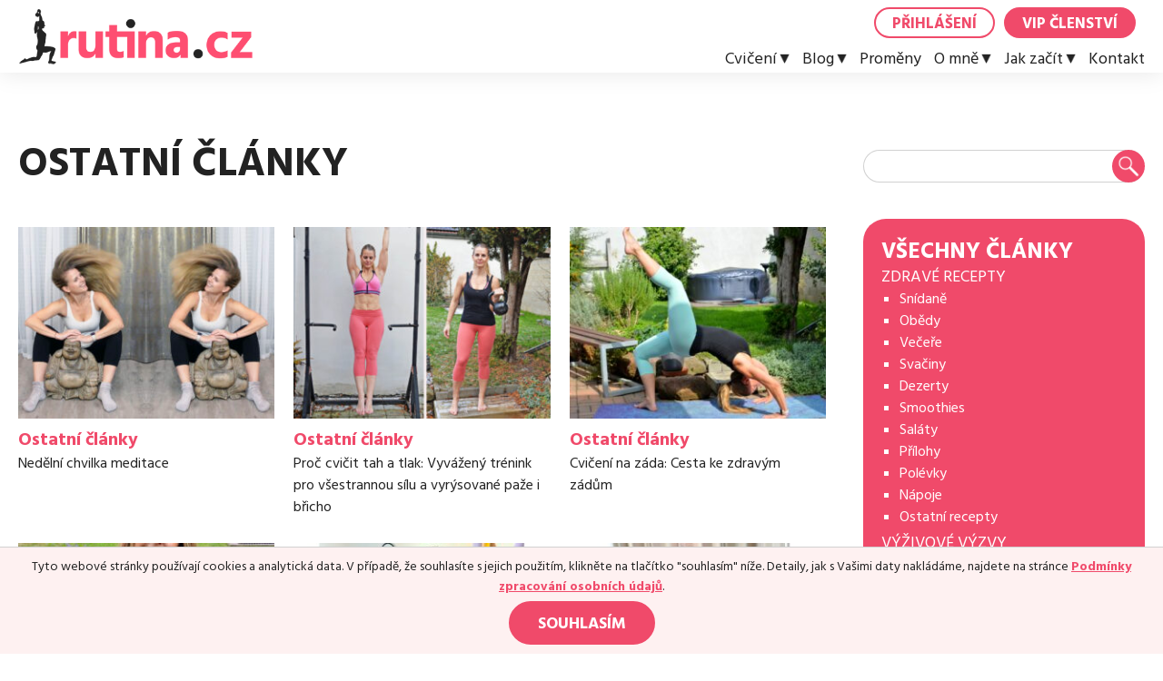

--- FILE ---
content_type: text/html; charset=UTF-8
request_url: https://www.rutina.cz/online-cviceni-zdrava-vyziva/blog/?filter=emptyFilter
body_size: 9995
content:
<!DOCTYPE html>
<html lang="cs">
<head>
<meta charset="UTF-8">
<meta name="viewport" content="width=device-width, initial-scale=1.0">
<title>Ostatní články - Rutina.cz</title>
<link rel="stylesheet" href="/wp-content/themes/itvkostce/style.css?v=2.52">
<script src="https://ajax.googleapis.com/ajax/libs/jquery/1.11.0/jquery.min.js"></script>
<!--<script src="https://ajax.googleapis.com/ajax/libs/jquery/3.5.1/jquery.min.js"></script>-->
<meta name='robots' content='index, follow, max-image-preview:large, max-snippet:-1, max-video-preview:-1' />

	<!-- This site is optimized with the Yoast SEO plugin v23.6 - https://yoast.com/wordpress/plugins/seo/ -->
	<link rel="canonical" href="https://www.rutina.cz/online-cviceni-zdrava-vyziva/blog/" />
	<link rel="next" href="https://www.rutina.cz/online-cviceni-zdrava-vyziva/blog/page/2/" />
	<meta property="og:locale" content="cs_CZ" />
	<meta property="og:type" content="article" />
	<meta property="og:title" content="Ostatní články - Rutina.cz" />
	<meta property="og:url" content="https://www.rutina.cz/online-cviceni-zdrava-vyziva/blog/" />
	<meta property="og:site_name" content="Rutina.cz" />
	<meta property="og:image" content="https://www.rutina.cz/wp-content/uploads/2021/03/rutina-vip-blank.jpg" />
	<meta property="og:image:width" content="600" />
	<meta property="og:image:height" content="449" />
	<meta property="og:image:type" content="image/jpeg" />
	<meta name="twitter:card" content="summary_large_image" />
	<script type="application/ld+json" class="yoast-schema-graph">{"@context":"https://schema.org","@graph":[{"@type":"CollectionPage","@id":"https://www.rutina.cz/online-cviceni-zdrava-vyziva/blog/","url":"https://www.rutina.cz/online-cviceni-zdrava-vyziva/blog/","name":"Ostatní články - Rutina.cz","isPartOf":{"@id":"https://www.rutina.cz/#website"},"primaryImageOfPage":{"@id":"https://www.rutina.cz/online-cviceni-zdrava-vyziva/blog/#primaryimage"},"image":{"@id":"https://www.rutina.cz/online-cviceni-zdrava-vyziva/blog/#primaryimage"},"thumbnailUrl":"https://www.rutina.cz/wp-content/uploads/2025/10/Meditace-1-na-web-kopie-2.jpg","breadcrumb":{"@id":"https://www.rutina.cz/online-cviceni-zdrava-vyziva/blog/#breadcrumb"},"inLanguage":"cs"},{"@type":"ImageObject","inLanguage":"cs","@id":"https://www.rutina.cz/online-cviceni-zdrava-vyziva/blog/#primaryimage","url":"https://www.rutina.cz/wp-content/uploads/2025/10/Meditace-1-na-web-kopie-2.jpg","contentUrl":"https://www.rutina.cz/wp-content/uploads/2025/10/Meditace-1-na-web-kopie-2.jpg","width":1733,"height":1149,"caption":"Screenshot"},{"@type":"BreadcrumbList","@id":"https://www.rutina.cz/online-cviceni-zdrava-vyziva/blog/#breadcrumb","itemListElement":[{"@type":"ListItem","position":1,"name":"Domů","item":"https://www.rutina.cz/"},{"@type":"ListItem","position":2,"name":"Ostatní články"}]},{"@type":"WebSite","@id":"https://www.rutina.cz/#website","url":"https://www.rutina.cz/","name":"Rutina.cz","description":"Online cvičení na doma a zdravé stravování","publisher":{"@id":"https://www.rutina.cz/#organization"},"potentialAction":[{"@type":"SearchAction","target":{"@type":"EntryPoint","urlTemplate":"https://www.rutina.cz/?s={search_term_string}"},"query-input":{"@type":"PropertyValueSpecification","valueRequired":true,"valueName":"search_term_string"}}],"inLanguage":"cs"},{"@type":"Organization","@id":"https://www.rutina.cz/#organization","name":"Rutina.cz s.r.o.","url":"https://www.rutina.cz/","logo":{"@type":"ImageObject","inLanguage":"cs","@id":"https://www.rutina.cz/#/schema/logo/image/","url":"https://www.rutina.cz/wp-content/uploads/2021/04/cviceni-rutina-logo.png","contentUrl":"https://www.rutina.cz/wp-content/uploads/2021/04/cviceni-rutina-logo.png","width":400,"height":99,"caption":"Rutina.cz s.r.o."},"image":{"@id":"https://www.rutina.cz/#/schema/logo/image/"}}]}</script>
	<!-- / Yoast SEO plugin. -->


<link rel="alternate" type="application/rss+xml" title="Rutina.cz &raquo; RSS pro rubriku Ostatní články" href="https://www.rutina.cz/online-cviceni-zdrava-vyziva/blog/feed/" />
<script type="text/javascript">
/* <![CDATA[ */
window._wpemojiSettings = {"baseUrl":"https:\/\/s.w.org\/images\/core\/emoji\/15.0.3\/72x72\/","ext":".png","svgUrl":"https:\/\/s.w.org\/images\/core\/emoji\/15.0.3\/svg\/","svgExt":".svg","source":{"concatemoji":"https:\/\/www.rutina.cz\/wp-includes\/js\/wp-emoji-release.min.js?ver=6.6.2"}};
/*! This file is auto-generated */
!function(i,n){var o,s,e;function c(e){try{var t={supportTests:e,timestamp:(new Date).valueOf()};sessionStorage.setItem(o,JSON.stringify(t))}catch(e){}}function p(e,t,n){e.clearRect(0,0,e.canvas.width,e.canvas.height),e.fillText(t,0,0);var t=new Uint32Array(e.getImageData(0,0,e.canvas.width,e.canvas.height).data),r=(e.clearRect(0,0,e.canvas.width,e.canvas.height),e.fillText(n,0,0),new Uint32Array(e.getImageData(0,0,e.canvas.width,e.canvas.height).data));return t.every(function(e,t){return e===r[t]})}function u(e,t,n){switch(t){case"flag":return n(e,"\ud83c\udff3\ufe0f\u200d\u26a7\ufe0f","\ud83c\udff3\ufe0f\u200b\u26a7\ufe0f")?!1:!n(e,"\ud83c\uddfa\ud83c\uddf3","\ud83c\uddfa\u200b\ud83c\uddf3")&&!n(e,"\ud83c\udff4\udb40\udc67\udb40\udc62\udb40\udc65\udb40\udc6e\udb40\udc67\udb40\udc7f","\ud83c\udff4\u200b\udb40\udc67\u200b\udb40\udc62\u200b\udb40\udc65\u200b\udb40\udc6e\u200b\udb40\udc67\u200b\udb40\udc7f");case"emoji":return!n(e,"\ud83d\udc26\u200d\u2b1b","\ud83d\udc26\u200b\u2b1b")}return!1}function f(e,t,n){var r="undefined"!=typeof WorkerGlobalScope&&self instanceof WorkerGlobalScope?new OffscreenCanvas(300,150):i.createElement("canvas"),a=r.getContext("2d",{willReadFrequently:!0}),o=(a.textBaseline="top",a.font="600 32px Arial",{});return e.forEach(function(e){o[e]=t(a,e,n)}),o}function t(e){var t=i.createElement("script");t.src=e,t.defer=!0,i.head.appendChild(t)}"undefined"!=typeof Promise&&(o="wpEmojiSettingsSupports",s=["flag","emoji"],n.supports={everything:!0,everythingExceptFlag:!0},e=new Promise(function(e){i.addEventListener("DOMContentLoaded",e,{once:!0})}),new Promise(function(t){var n=function(){try{var e=JSON.parse(sessionStorage.getItem(o));if("object"==typeof e&&"number"==typeof e.timestamp&&(new Date).valueOf()<e.timestamp+604800&&"object"==typeof e.supportTests)return e.supportTests}catch(e){}return null}();if(!n){if("undefined"!=typeof Worker&&"undefined"!=typeof OffscreenCanvas&&"undefined"!=typeof URL&&URL.createObjectURL&&"undefined"!=typeof Blob)try{var e="postMessage("+f.toString()+"("+[JSON.stringify(s),u.toString(),p.toString()].join(",")+"));",r=new Blob([e],{type:"text/javascript"}),a=new Worker(URL.createObjectURL(r),{name:"wpTestEmojiSupports"});return void(a.onmessage=function(e){c(n=e.data),a.terminate(),t(n)})}catch(e){}c(n=f(s,u,p))}t(n)}).then(function(e){for(var t in e)n.supports[t]=e[t],n.supports.everything=n.supports.everything&&n.supports[t],"flag"!==t&&(n.supports.everythingExceptFlag=n.supports.everythingExceptFlag&&n.supports[t]);n.supports.everythingExceptFlag=n.supports.everythingExceptFlag&&!n.supports.flag,n.DOMReady=!1,n.readyCallback=function(){n.DOMReady=!0}}).then(function(){return e}).then(function(){var e;n.supports.everything||(n.readyCallback(),(e=n.source||{}).concatemoji?t(e.concatemoji):e.wpemoji&&e.twemoji&&(t(e.twemoji),t(e.wpemoji)))}))}((window,document),window._wpemojiSettings);
/* ]]> */
</script>
<link rel='stylesheet' id='sbi_styles-css' href='https://www.rutina.cz/wp-content/plugins/instagram-feed/css/sbi-styles.min.css?ver=6.5.1' type='text/css' media='all' />
<style id='wp-emoji-styles-inline-css' type='text/css'>

	img.wp-smiley, img.emoji {
		display: inline !important;
		border: none !important;
		box-shadow: none !important;
		height: 1em !important;
		width: 1em !important;
		margin: 0 0.07em !important;
		vertical-align: -0.1em !important;
		background: none !important;
		padding: 0 !important;
	}
</style>
<link rel='stylesheet' id='wp-block-library-css' href='https://www.rutina.cz/wp-includes/css/dist/block-library/style.min.css?ver=6.6.2' type='text/css' media='all' />
<style id='classic-theme-styles-inline-css' type='text/css'>
/*! This file is auto-generated */
.wp-block-button__link{color:#fff;background-color:#32373c;border-radius:9999px;box-shadow:none;text-decoration:none;padding:calc(.667em + 2px) calc(1.333em + 2px);font-size:1.125em}.wp-block-file__button{background:#32373c;color:#fff;text-decoration:none}
</style>
<style id='global-styles-inline-css' type='text/css'>
:root{--wp--preset--aspect-ratio--square: 1;--wp--preset--aspect-ratio--4-3: 4/3;--wp--preset--aspect-ratio--3-4: 3/4;--wp--preset--aspect-ratio--3-2: 3/2;--wp--preset--aspect-ratio--2-3: 2/3;--wp--preset--aspect-ratio--16-9: 16/9;--wp--preset--aspect-ratio--9-16: 9/16;--wp--preset--color--black: #222222;--wp--preset--color--cyan-bluish-gray: #abb8c3;--wp--preset--color--white: #ffffff;--wp--preset--color--pale-pink: #f78da7;--wp--preset--color--vivid-red: #cf2e2e;--wp--preset--color--luminous-vivid-orange: #ff6900;--wp--preset--color--luminous-vivid-amber: #fcb900;--wp--preset--color--light-green-cyan: #7bdcb5;--wp--preset--color--vivid-green-cyan: #00d084;--wp--preset--color--pale-cyan-blue: #8ed1fc;--wp--preset--color--vivid-cyan-blue: #0693e3;--wp--preset--color--vivid-purple: #9b51e0;--wp--preset--color--pink: #fb9fb1;--wp--preset--color--blue: #c62003;--wp--preset--color--red: #f04a6a;--wp--preset--gradient--vivid-cyan-blue-to-vivid-purple: linear-gradient(135deg,rgba(6,147,227,1) 0%,rgb(155,81,224) 100%);--wp--preset--gradient--light-green-cyan-to-vivid-green-cyan: linear-gradient(135deg,rgb(122,220,180) 0%,rgb(0,208,130) 100%);--wp--preset--gradient--luminous-vivid-amber-to-luminous-vivid-orange: linear-gradient(135deg,rgba(252,185,0,1) 0%,rgba(255,105,0,1) 100%);--wp--preset--gradient--luminous-vivid-orange-to-vivid-red: linear-gradient(135deg,rgba(255,105,0,1) 0%,rgb(207,46,46) 100%);--wp--preset--gradient--very-light-gray-to-cyan-bluish-gray: linear-gradient(135deg,rgb(238,238,238) 0%,rgb(169,184,195) 100%);--wp--preset--gradient--cool-to-warm-spectrum: linear-gradient(135deg,rgb(74,234,220) 0%,rgb(151,120,209) 20%,rgb(207,42,186) 40%,rgb(238,44,130) 60%,rgb(251,105,98) 80%,rgb(254,248,76) 100%);--wp--preset--gradient--blush-light-purple: linear-gradient(135deg,rgb(255,206,236) 0%,rgb(152,150,240) 100%);--wp--preset--gradient--blush-bordeaux: linear-gradient(135deg,rgb(254,205,165) 0%,rgb(254,45,45) 50%,rgb(107,0,62) 100%);--wp--preset--gradient--luminous-dusk: linear-gradient(135deg,rgb(255,203,112) 0%,rgb(199,81,192) 50%,rgb(65,88,208) 100%);--wp--preset--gradient--pale-ocean: linear-gradient(135deg,rgb(255,245,203) 0%,rgb(182,227,212) 50%,rgb(51,167,181) 100%);--wp--preset--gradient--electric-grass: linear-gradient(135deg,rgb(202,248,128) 0%,rgb(113,206,126) 100%);--wp--preset--gradient--midnight: linear-gradient(135deg,rgb(2,3,129) 0%,rgb(40,116,252) 100%);--wp--preset--font-size--small: 13px;--wp--preset--font-size--medium: 20px;--wp--preset--font-size--large: 36px;--wp--preset--font-size--x-large: 42px;--wp--preset--font-size--normal: 16px;--wp--preset--spacing--20: 0.44rem;--wp--preset--spacing--30: 0.67rem;--wp--preset--spacing--40: 1rem;--wp--preset--spacing--50: 1.5rem;--wp--preset--spacing--60: 2.25rem;--wp--preset--spacing--70: 3.38rem;--wp--preset--spacing--80: 5.06rem;--wp--preset--shadow--natural: 6px 6px 9px rgba(0, 0, 0, 0.2);--wp--preset--shadow--deep: 12px 12px 50px rgba(0, 0, 0, 0.4);--wp--preset--shadow--sharp: 6px 6px 0px rgba(0, 0, 0, 0.2);--wp--preset--shadow--outlined: 6px 6px 0px -3px rgba(255, 255, 255, 1), 6px 6px rgba(0, 0, 0, 1);--wp--preset--shadow--crisp: 6px 6px 0px rgba(0, 0, 0, 1);}:where(.is-layout-flex){gap: 0.5em;}:where(.is-layout-grid){gap: 0.5em;}body .is-layout-flex{display: flex;}.is-layout-flex{flex-wrap: wrap;align-items: center;}.is-layout-flex > :is(*, div){margin: 0;}body .is-layout-grid{display: grid;}.is-layout-grid > :is(*, div){margin: 0;}:where(.wp-block-columns.is-layout-flex){gap: 2em;}:where(.wp-block-columns.is-layout-grid){gap: 2em;}:where(.wp-block-post-template.is-layout-flex){gap: 1.25em;}:where(.wp-block-post-template.is-layout-grid){gap: 1.25em;}.has-black-color{color: var(--wp--preset--color--black) !important;}.has-cyan-bluish-gray-color{color: var(--wp--preset--color--cyan-bluish-gray) !important;}.has-white-color{color: var(--wp--preset--color--white) !important;}.has-pale-pink-color{color: var(--wp--preset--color--pale-pink) !important;}.has-vivid-red-color{color: var(--wp--preset--color--vivid-red) !important;}.has-luminous-vivid-orange-color{color: var(--wp--preset--color--luminous-vivid-orange) !important;}.has-luminous-vivid-amber-color{color: var(--wp--preset--color--luminous-vivid-amber) !important;}.has-light-green-cyan-color{color: var(--wp--preset--color--light-green-cyan) !important;}.has-vivid-green-cyan-color{color: var(--wp--preset--color--vivid-green-cyan) !important;}.has-pale-cyan-blue-color{color: var(--wp--preset--color--pale-cyan-blue) !important;}.has-vivid-cyan-blue-color{color: var(--wp--preset--color--vivid-cyan-blue) !important;}.has-vivid-purple-color{color: var(--wp--preset--color--vivid-purple) !important;}.has-black-background-color{background-color: var(--wp--preset--color--black) !important;}.has-cyan-bluish-gray-background-color{background-color: var(--wp--preset--color--cyan-bluish-gray) !important;}.has-white-background-color{background-color: var(--wp--preset--color--white) !important;}.has-pale-pink-background-color{background-color: var(--wp--preset--color--pale-pink) !important;}.has-vivid-red-background-color{background-color: var(--wp--preset--color--vivid-red) !important;}.has-luminous-vivid-orange-background-color{background-color: var(--wp--preset--color--luminous-vivid-orange) !important;}.has-luminous-vivid-amber-background-color{background-color: var(--wp--preset--color--luminous-vivid-amber) !important;}.has-light-green-cyan-background-color{background-color: var(--wp--preset--color--light-green-cyan) !important;}.has-vivid-green-cyan-background-color{background-color: var(--wp--preset--color--vivid-green-cyan) !important;}.has-pale-cyan-blue-background-color{background-color: var(--wp--preset--color--pale-cyan-blue) !important;}.has-vivid-cyan-blue-background-color{background-color: var(--wp--preset--color--vivid-cyan-blue) !important;}.has-vivid-purple-background-color{background-color: var(--wp--preset--color--vivid-purple) !important;}.has-black-border-color{border-color: var(--wp--preset--color--black) !important;}.has-cyan-bluish-gray-border-color{border-color: var(--wp--preset--color--cyan-bluish-gray) !important;}.has-white-border-color{border-color: var(--wp--preset--color--white) !important;}.has-pale-pink-border-color{border-color: var(--wp--preset--color--pale-pink) !important;}.has-vivid-red-border-color{border-color: var(--wp--preset--color--vivid-red) !important;}.has-luminous-vivid-orange-border-color{border-color: var(--wp--preset--color--luminous-vivid-orange) !important;}.has-luminous-vivid-amber-border-color{border-color: var(--wp--preset--color--luminous-vivid-amber) !important;}.has-light-green-cyan-border-color{border-color: var(--wp--preset--color--light-green-cyan) !important;}.has-vivid-green-cyan-border-color{border-color: var(--wp--preset--color--vivid-green-cyan) !important;}.has-pale-cyan-blue-border-color{border-color: var(--wp--preset--color--pale-cyan-blue) !important;}.has-vivid-cyan-blue-border-color{border-color: var(--wp--preset--color--vivid-cyan-blue) !important;}.has-vivid-purple-border-color{border-color: var(--wp--preset--color--vivid-purple) !important;}.has-vivid-cyan-blue-to-vivid-purple-gradient-background{background: var(--wp--preset--gradient--vivid-cyan-blue-to-vivid-purple) !important;}.has-light-green-cyan-to-vivid-green-cyan-gradient-background{background: var(--wp--preset--gradient--light-green-cyan-to-vivid-green-cyan) !important;}.has-luminous-vivid-amber-to-luminous-vivid-orange-gradient-background{background: var(--wp--preset--gradient--luminous-vivid-amber-to-luminous-vivid-orange) !important;}.has-luminous-vivid-orange-to-vivid-red-gradient-background{background: var(--wp--preset--gradient--luminous-vivid-orange-to-vivid-red) !important;}.has-very-light-gray-to-cyan-bluish-gray-gradient-background{background: var(--wp--preset--gradient--very-light-gray-to-cyan-bluish-gray) !important;}.has-cool-to-warm-spectrum-gradient-background{background: var(--wp--preset--gradient--cool-to-warm-spectrum) !important;}.has-blush-light-purple-gradient-background{background: var(--wp--preset--gradient--blush-light-purple) !important;}.has-blush-bordeaux-gradient-background{background: var(--wp--preset--gradient--blush-bordeaux) !important;}.has-luminous-dusk-gradient-background{background: var(--wp--preset--gradient--luminous-dusk) !important;}.has-pale-ocean-gradient-background{background: var(--wp--preset--gradient--pale-ocean) !important;}.has-electric-grass-gradient-background{background: var(--wp--preset--gradient--electric-grass) !important;}.has-midnight-gradient-background{background: var(--wp--preset--gradient--midnight) !important;}.has-small-font-size{font-size: var(--wp--preset--font-size--small) !important;}.has-medium-font-size{font-size: var(--wp--preset--font-size--medium) !important;}.has-large-font-size{font-size: var(--wp--preset--font-size--large) !important;}.has-x-large-font-size{font-size: var(--wp--preset--font-size--x-large) !important;}
:where(.wp-block-post-template.is-layout-flex){gap: 1.25em;}:where(.wp-block-post-template.is-layout-grid){gap: 1.25em;}
:where(.wp-block-columns.is-layout-flex){gap: 2em;}:where(.wp-block-columns.is-layout-grid){gap: 2em;}
:root :where(.wp-block-pullquote){font-size: 1.5em;line-height: 1.6;}
</style>
<link rel='stylesheet' id='css-bxmJs0y-0EG9bCOr-1-1-css' href='https://www.rutina.cz/wp-content/plugins/mmsc-rutina-eshop/css/rutina.css?ver=6.6.2' type='text/css' media='all' />
<script type="text/javascript" src="https://www.rutina.cz/wp-includes/js/jquery/jquery.min.js?ver=3.7.1" id="jquery-core-js"></script>
<script type="text/javascript" src="https://www.rutina.cz/wp-includes/js/jquery/jquery-migrate.min.js?ver=3.4.1" id="jquery-migrate-js"></script>
<script type="text/javascript" src="https://www.rutina.cz/wp-content/plugins/mmsc-rutina-eshop/js/jquery.cookie.min.js?ver=6.6.2" id="jquery-cookie-js"></script>
<script type="text/javascript" src="https://www.rutina.cz/wp-content/plugins/mmsc-rutina-eshop/js/orig/jquery.alerts.js?ver=6.6.2" id="jquery-alerts-js"></script>
<script type="text/javascript" src="https://www.rutina.cz/wp-content/plugins/mmsc-rutina-eshop/js/jquery.html5cvm.min.js?ver=6.6.2" id="jquery-html5cvm-js"></script>
<script type="text/javascript" id="mmsc-rutina-eshop-js-extra">
/* <![CDATA[ */
var rutina_data = {"lang":"cs"};
/* ]]> */
</script>
<script type="text/javascript" src="https://www.rutina.cz/wp-content/plugins/mmsc-rutina-eshop/js/rutina.js?ver=6.6.2" id="mmsc-rutina-eshop-js"></script>
<link rel="https://api.w.org/" href="https://www.rutina.cz/wp-json/" /><link rel="alternate" title="JSON" type="application/json" href="https://www.rutina.cz/wp-json/wp/v2/categories/5" /><link rel="EditURI" type="application/rsd+xml" title="RSD" href="https://www.rutina.cz/xmlrpc.php?rsd" />
<meta name="generator" content="WordPress 6.6.2" />
<script type="text/javascript"><!--
var ajaxurl = "https://www.rutina.cz/wp-admin/admin-ajax.php";
// --></script><link rel="apple-touch-icon" sizes="57x57" href="/wp-content/themes/itvkostce/images/favicon/apple-icon-57x57.png">
<link rel="apple-touch-icon" sizes="60x60" href="/wp-content/themes/itvkostce/images/favicon/apple-icon-60x60.png">
<link rel="apple-touch-icon" sizes="72x72" href="/wp-content/themes/itvkostce/images/favicon/apple-icon-72x72.png">
<link rel="apple-touch-icon" sizes="76x76" href="/wp-content/themes/itvkostce/images/favicon/apple-icon-76x76.png">
<link rel="apple-touch-icon" sizes="114x114" href="/wp-content/themes/itvkostce/images/favicon/apple-icon-114x114.png">
<link rel="apple-touch-icon" sizes="120x120" href="/wp-content/themes/itvkostce/images/favicon/apple-icon-120x120.png">
<link rel="apple-touch-icon" sizes="144x144" href="/wp-content/themes/itvkostce/images/favicon/apple-icon-144x144.png">
<link rel="apple-touch-icon" sizes="152x152" href="/wp-content/themes/itvkostce/images/favicon/apple-icon-152x152.png">
<link rel="apple-touch-icon" sizes="180x180" href="/wp-content/themes/itvkostce/images/favicon/apple-icon-180x180.png">
<link rel="icon" type="image/png" sizes="192x192"  href="/wp-content/themes/itvkostce/images/favicon/android-icon-192x192.png">
<link rel="icon" type="image/png" sizes="32x32" href="/wp-content/themes/itvkostce/images/favicon/favicon-32x32.png">
<link rel="icon" type="image/png" sizes="96x96" href="/wp-content/themes/itvkostce/images/favicon/favicon-96x96.png">
<link rel="icon" type="image/png" sizes="16x16" href="/wp-content/themes/itvkostce/images/favicon/favicon-16x16.png">
<link rel="manifest" href="/wp-content/themes/itvkostce/images/favicon/manifest.json">
<meta name="msapplication-TileColor" content="#ffffff">
<meta name="msapplication-TileImage" content="/wp-content/themes/itvkostce/images/favicon/ms-icon-144x144.png">
<meta name="theme-color" content="#ffffff">
<!-- Global site tag (gtag.js) - Google Analytics -->
<script async src="https://www.googletagmanager.com/gtag/js?id=UA-31222788-1"></script>
<script>
  window.dataLayer = window.dataLayer || [];
  function gtag(){dataLayer.push(arguments);}
  gtag('js', new Date());
  gtag('config', 'UA-31222788-1');
  gtag('config', 'AW-997551348');
</script>
</head>
<body oncontextmenu="return false" class=" locked">

<div class="header wrapper">
		<div class="wrap float-in big">
		<a href="/" title="Online cvičení na doma a zdravé stravování"><img class="logo" src="/wp-content/themes/itvkostce/images/cviceni-rutina-logo.png" alt="Online cvičení na doma a zdravé stravování" /></a>
		<div class="button-area">
			<a href="/prihlaseni" class="button button-small button-secondary">Přihlášení</a><a href="/e-shop" class="button button-small">VIP členství</a>		</div>
		<div class="hamburger"><div class="line-1"></div><div class="line-2"></div><div class="line-3"></div></div>
		<div class="navmenu float-in"><div class="menu-horni-menu-container"><ul id="menu-horni-menu" class="menu"><li id="menu-item-90" class="no-link menu-item menu-item-type-custom menu-item-object-custom menu-item-has-children menu-item-90"><a href="#">Cvičení</a>
<ul class="sub-menu">
	<li id="menu-item-36466" class="menu-item menu-item-type-custom menu-item-object-custom menu-item-has-children menu-item-36466"><a href="#">Domácí cvičení</a>
	<ul class="sub-menu">
		<li id="menu-item-91" class="menu-item menu-item-type-post_type menu-item-object-page menu-item-91"><a href="https://www.rutina.cz/online-cviceni/">Všechna cvičení</a></li>
		<li id="menu-item-58" class="menu-item menu-item-type-taxonomy menu-item-object-category menu-item-58"><a href="https://www.rutina.cz/online-cviceni-zdrava-vyziva/domaci-cviceni/strategicke-kardio/">Strategické kardio</a></li>
		<li id="menu-item-53" class="menu-item menu-item-type-taxonomy menu-item-object-category menu-item-53"><a href="https://www.rutina.cz/online-cviceni-zdrava-vyziva/domaci-cviceni/kardio/">Kardio</a></li>
		<li id="menu-item-51" class="menu-item menu-item-type-taxonomy menu-item-object-category menu-item-51"><a href="https://www.rutina.cz/online-cviceni-zdrava-vyziva/domaci-cviceni/hiit/">HIIT</a></li>
		<li id="menu-item-54" class="menu-item menu-item-type-taxonomy menu-item-object-category menu-item-54"><a href="https://www.rutina.cz/online-cviceni-zdrava-vyziva/domaci-cviceni/posilovani/">Posilování</a></li>
		<li id="menu-item-49309" class="menu-item menu-item-type-taxonomy menu-item-object-category menu-item-49309"><a href="https://www.rutina.cz/online-cviceni-zdrava-vyziva/domaci-cviceni/tah-a-tlak/">Tah a tlak</a></li>
		<li id="menu-item-24280" class="menu-item menu-item-type-taxonomy menu-item-object-category menu-item-24280"><a href="https://www.rutina.cz/online-cviceni-zdrava-vyziva/domaci-cviceni/vyvojove-sestavy/">Vývojové sestavy</a></li>
		<li id="menu-item-31835" class="menu-item menu-item-type-taxonomy menu-item-object-category menu-item-31835"><a href="https://www.rutina.cz/online-cviceni-zdrava-vyziva/domaci-cviceni/formovani-do-plavek/">Formování do plavek</a></li>
		<li id="menu-item-38371" class="menu-item menu-item-type-taxonomy menu-item-object-category menu-item-38371"><a href="https://www.rutina.cz/online-cviceni-zdrava-vyziva/domaci-cviceni/cviceni-na-zadek/">Cvičení na zadek</a></li>
		<li id="menu-item-48344" class="menu-item menu-item-type-taxonomy menu-item-object-category menu-item-48344"><a href="https://www.rutina.cz/online-cviceni-zdrava-vyziva/domaci-cviceni/cviceni-na-zada/">Cvičení na záda</a></li>
		<li id="menu-item-5414" class="menu-item menu-item-type-taxonomy menu-item-object-category menu-item-5414"><a href="https://www.rutina.cz/online-cviceni-zdrava-vyziva/domaci-cviceni/izometrie/">Izometrie</a></li>
		<li id="menu-item-32867" class="menu-item menu-item-type-taxonomy menu-item-object-category menu-item-32867"><a href="https://www.rutina.cz/online-cviceni-zdrava-vyziva/domaci-cviceni/flow/">Flow</a></li>
		<li id="menu-item-50463" class="menu-item menu-item-type-taxonomy menu-item-object-category menu-item-50463"><a href="https://www.rutina.cz/online-cviceni-zdrava-vyziva/domaci-cviceni/excentricke-posilovani/">Excentrické posilování</a></li>
		<li id="menu-item-28882" class="menu-item menu-item-type-taxonomy menu-item-object-category menu-item-28882"><a href="https://www.rutina.cz/online-cviceni-zdrava-vyziva/domaci-cviceni/cviceni-do-kancelare/">Cvičení do kanceláře</a></li>
		<li id="menu-item-2708" class="menu-item menu-item-type-taxonomy menu-item-object-category menu-item-2708"><a href="https://www.rutina.cz/online-cviceni-zdrava-vyziva/domaci-cviceni/letni-desetiminutovka/">Desetiminutovka</a></li>
		<li id="menu-item-18616" class="menu-item menu-item-type-taxonomy menu-item-object-category menu-item-18616"><a href="https://www.rutina.cz/online-cviceni-zdrava-vyziva/domaci-cviceni/retro-sestavy-ze-stare-rutiny/">&#8222;Retro&#8220; sestavy ze staré Rutiny</a></li>
		<li id="menu-item-46347" class="menu-item menu-item-type-taxonomy menu-item-object-category menu-item-46347"><a href="https://www.rutina.cz/online-cviceni-zdrava-vyziva/domaci-cviceni/aktivni-uvolneni/">Aktivní uvolnění</a></li>
		<li id="menu-item-50913" class="menu-item menu-item-type-taxonomy menu-item-object-category menu-item-50913"><a href="https://www.rutina.cz/online-cviceni-zdrava-vyziva/domaci-cviceni/meditace/">Meditace</a></li>
		<li id="menu-item-59" class="menu-item menu-item-type-taxonomy menu-item-object-category menu-item-59"><a href="https://www.rutina.cz/online-cviceni-zdrava-vyziva/domaci-cviceni/trx/">TRX</a></li>
		<li id="menu-item-11401" class="menu-item menu-item-type-taxonomy menu-item-object-category menu-item-11401"><a href="https://www.rutina.cz/online-cviceni-zdrava-vyziva/domaci-cviceni/klouzani/">Klouzání</a></li>
		<li id="menu-item-6035" class="menu-item menu-item-type-taxonomy menu-item-object-category menu-item-6035"><a href="https://www.rutina.cz/online-cviceni-zdrava-vyziva/domaci-cviceni/specialni-nacviky-a-videa/">Výzvy a nácviky</a></li>
		<li id="menu-item-14326" class="menu-item menu-item-type-taxonomy menu-item-object-category menu-item-14326"><a href="https://www.rutina.cz/online-cviceni-zdrava-vyziva/domaci-cviceni/afirmace-cviceni-mysli/">Afirmace &#8211; cvičení mysli</a></li>
		<li id="menu-item-1548" class="menu-item menu-item-type-taxonomy menu-item-object-category menu-item-1548"><a href="https://www.rutina.cz/online-cviceni-zdrava-vyziva/domaci-cviceni/protazeni/">Protažení</a></li>
		<li id="menu-item-79" class="menu-item menu-item-type-post_type menu-item-object-page menu-item-79"><a href="https://www.rutina.cz/online-cviceni/tydenni-plany/">Tréninkový plán</a></li>
	</ul>
</li>
	<li id="menu-item-8647" class="menu-item menu-item-type-custom menu-item-object-custom menu-item-has-children menu-item-8647"><a href="#">Zdravotní cvičení</a>
	<ul class="sub-menu">
		<li id="menu-item-8644" class="menu-item menu-item-type-post_type menu-item-object-page menu-item-8644"><a href="https://www.rutina.cz/zdravotni-cviceni/">Všechna cvičení</a></li>
		<li id="menu-item-8645" class="menu-item menu-item-type-taxonomy menu-item-object-category menu-item-8645"><a href="https://www.rutina.cz/online-cviceni-zdrava-vyziva/zdravotni-cviceni/bedra/">Bedra</a></li>
		<li id="menu-item-8646" class="menu-item menu-item-type-taxonomy menu-item-object-category menu-item-8646"><a href="https://www.rutina.cz/online-cviceni-zdrava-vyziva/zdravotni-cviceni/panev/">Pánev</a></li>
		<li id="menu-item-13873" class="menu-item menu-item-type-taxonomy menu-item-object-category menu-item-13873"><a href="https://www.rutina.cz/online-cviceni-zdrava-vyziva/zdravotni-cviceni/diastaza/">Diastáza</a></li>
	</ul>
</li>
</ul>
</li>
<li id="menu-item-36468" class="no-link menu-item menu-item-type-custom menu-item-object-custom current-menu-ancestor menu-item-has-children menu-item-36468"><a href="#">Blog</a>
<ul class="sub-menu">
	<li id="menu-item-92" class="menu-item menu-item-type-custom menu-item-object-custom menu-item-has-children menu-item-92"><a href="#">Zdravé recepty</a>
	<ul class="sub-menu">
		<li id="menu-item-37365" class="menu-item menu-item-type-taxonomy menu-item-object-category menu-item-37365"><a href="https://www.rutina.cz/online-cviceni-zdrava-vyziva/zdrava-vyziva/">Všechny recepty</a></li>
		<li id="menu-item-86" class="menu-item menu-item-type-taxonomy menu-item-object-category menu-item-86"><a href="https://www.rutina.cz/online-cviceni-zdrava-vyziva/zdrava-vyziva/snidane/">Snídaně</a></li>
		<li id="menu-item-82" class="menu-item menu-item-type-taxonomy menu-item-object-category menu-item-82"><a href="https://www.rutina.cz/online-cviceni-zdrava-vyziva/zdrava-vyziva/obedy/">Obědy</a></li>
		<li id="menu-item-88" class="menu-item menu-item-type-taxonomy menu-item-object-category menu-item-88"><a href="https://www.rutina.cz/online-cviceni-zdrava-vyziva/zdrava-vyziva/vecere/">Večeře</a></li>
		<li id="menu-item-87" class="menu-item menu-item-type-taxonomy menu-item-object-category menu-item-87"><a href="https://www.rutina.cz/online-cviceni-zdrava-vyziva/zdrava-vyziva/svaciny/">Svačiny</a></li>
		<li id="menu-item-81" class="menu-item menu-item-type-taxonomy menu-item-object-category menu-item-81"><a href="https://www.rutina.cz/online-cviceni-zdrava-vyziva/zdrava-vyziva/dezerty/">Dezerty</a></li>
		<li id="menu-item-85" class="menu-item menu-item-type-taxonomy menu-item-object-category menu-item-85"><a href="https://www.rutina.cz/online-cviceni-zdrava-vyziva/zdrava-vyziva/smoothies/">Smoothies</a></li>
		<li id="menu-item-84" class="menu-item menu-item-type-taxonomy menu-item-object-category menu-item-84"><a href="https://www.rutina.cz/online-cviceni-zdrava-vyziva/zdrava-vyziva/salaty/">Saláty</a></li>
		<li id="menu-item-4244" class="menu-item menu-item-type-taxonomy menu-item-object-category menu-item-4244"><a href="https://www.rutina.cz/online-cviceni-zdrava-vyziva/zdrava-vyziva/prilohy/">Přílohy</a></li>
		<li id="menu-item-5168" class="menu-item menu-item-type-taxonomy menu-item-object-category menu-item-5168"><a href="https://www.rutina.cz/online-cviceni-zdrava-vyziva/zdrava-vyziva/polevky/">Polévky</a></li>
		<li id="menu-item-2130" class="menu-item menu-item-type-taxonomy menu-item-object-category menu-item-2130"><a href="https://www.rutina.cz/online-cviceni-zdrava-vyziva/zdrava-vyziva/napoje/">Nápoje</a></li>
		<li id="menu-item-83" class="menu-item menu-item-type-taxonomy menu-item-object-category menu-item-83"><a href="https://www.rutina.cz/online-cviceni-zdrava-vyziva/zdrava-vyziva/ostatni-recepty/">Ostatní recepty</a></li>
	</ul>
</li>
	<li id="menu-item-37076" class="menu-item menu-item-type-custom menu-item-object-custom current-menu-ancestor current-menu-parent menu-item-has-children menu-item-37076"><a href="#">Výzvy a články</a>
	<ul class="sub-menu">
		<li id="menu-item-3287" class="menu-item menu-item-type-taxonomy menu-item-object-category menu-item-3287"><a href="https://www.rutina.cz/online-cviceni-zdrava-vyziva/zdrava-vyziva/vyzivove-vyzvy/">Výživové výzvy</a></li>
		<li id="menu-item-80" class="menu-item menu-item-type-taxonomy menu-item-object-category menu-item-80"><a href="https://www.rutina.cz/online-cviceni-zdrava-vyziva/zdrava-vyziva/clanky/">Články o výživě</a></li>
		<li id="menu-item-37077" class="menu-item menu-item-type-taxonomy menu-item-object-category current-menu-item menu-item-37077"><a href="https://www.rutina.cz/online-cviceni-zdrava-vyziva/blog/" aria-current="page">Ostatní články</a></li>
	</ul>
</li>
</ul>
</li>
<li id="menu-item-24" class="menu-item menu-item-type-post_type menu-item-object-page menu-item-24"><a href="https://www.rutina.cz/promeny/">Proměny</a></li>
<li id="menu-item-771" class="no-link menu-item menu-item-type-custom menu-item-object-custom menu-item-has-children menu-item-771"><a href="#">O mně</a>
<ul class="sub-menu">
	<li id="menu-item-23" class="menu-item menu-item-type-post_type menu-item-object-page menu-item-23"><a href="https://www.rutina.cz/o-mne/">O mně</a></li>
	<li id="menu-item-770" class="menu-item menu-item-type-post_type menu-item-object-page menu-item-770"><a href="https://www.rutina.cz/o-mne/media/">Media</a></li>
</ul>
</li>
<li id="menu-item-422" class="no-link menu-item menu-item-type-custom menu-item-object-custom menu-item-has-children menu-item-422"><a href="#">Jak začít</a>
<ul class="sub-menu">
	<li id="menu-item-423" class="menu-item menu-item-type-post_type menu-item-object-page menu-item-423"><a href="https://www.rutina.cz/jak-zacit/odpovedi-na-nejcastejsi-dotazy/">Nejčastější dotazy</a></li>
	<li id="menu-item-424" class="menu-item menu-item-type-post_type menu-item-object-page menu-item-424"><a href="https://www.rutina.cz/jak-zacit/co-je-rutina/">Co je Rutina?</a></li>
</ul>
</li>
<li id="menu-item-21" class="menu-item menu-item-type-post_type menu-item-object-page menu-item-21"><a href="https://www.rutina.cz/kontakt/">Kontakt</a></li>
</ul></div></div>
	</div>
</div>
<div class="main wrapper">
	<div class="content wrap float-in big">
				<div class="postcontent">
			<a id="news-anchor"></a>
			<h1>Ostatní články</h1>
						<div class="float-in">
				<div class="articles float-in"><a href="https://www.rutina.cz/blog/nedelni-chvilka-meditace/" class="third"><div class="article-image"><img width="294" height="220" src="https://www.rutina.cz/wp-content/uploads/2025/10/Meditace-1-na-web-kopie-2-294x220.jpg" class="attachment-thumbnail size-thumbnail wp-post-image" alt="" decoding="async" loading="lazy" /></div><div class="article-heading">Ostatní články</div><div class="article-title"><h3>Nedělní chvilka meditace</h3></div></a><a href="https://www.rutina.cz/blog/proc-cvicit-tah-a-tlak-vyvazeny-trenink-pro-vsestrannou-silu-a-vyrysovane-paze-i-bricho/" class="third"><div class="article-image"><img width="294" height="220" src="https://www.rutina.cz/wp-content/uploads/2025/01/TAH-A-TLAK-294x220.jpg" class="attachment-thumbnail size-thumbnail wp-post-image" alt="" decoding="async" loading="lazy" /></div><div class="article-heading">Ostatní články</div><div class="article-title"><h3>Proč cvičit tah a tlak: Vyvážený trénink pro všestrannou sílu a vyrýsované paže i břicho</h3></div></a><a href="https://www.rutina.cz/blog/cviceni-na-zada-cesta-ke-zdravym-zadum/" class="third"><div class="article-image"><img width="294" height="220" src="https://www.rutina.cz/wp-content/uploads/2024/09/zdrava-zada-uvod-294x220.jpg" class="attachment-thumbnail size-thumbnail wp-post-image" alt="" decoding="async" loading="lazy" /></div><div class="article-heading">Ostatní články</div><div class="article-title"><h3>Cvičení na záda: Cesta ke zdravým zádům</h3></div></a><a href="https://www.rutina.cz/blog/kdyz-nemuzes-pridej-vic/" class="third"><div class="article-image"><img width="294" height="220" src="https://www.rutina.cz/wp-content/uploads/2024/07/foto-ke-clanku2-294x220.jpg" class="attachment-thumbnail size-thumbnail wp-post-image" alt="" decoding="async" loading="lazy" /></div><div class="article-heading">Ostatní články</div><div class="article-title"><h3>Když nemůžeš, přidej víc……</h3></div></a><a href="https://www.rutina.cz/blog/prvak-hotov/" class="third"><div class="article-image"><img width="294" height="220" src="https://www.rutina.cz/wp-content/uploads/2022/06/nablog-294x220.jpg" class="attachment-thumbnail size-thumbnail wp-post-image" alt="" decoding="async" loading="lazy" /></div><div class="article-heading">Ostatní články</div><div class="article-title"><h3>Prvák hotov</h3></div></a><a href="https://www.rutina.cz/blog/mych-poslednich-nekolik-mesicu-jako-na-houpacce/" class="third"><div class="article-image"><img width="294" height="220" src="https://www.rutina.cz/wp-content/uploads/2022/02/uvodni-294x220.jpg" class="attachment-thumbnail size-thumbnail wp-post-image" alt="" decoding="async" loading="lazy" /></div><div class="article-heading">Ostatní články</div><div class="article-title"><h3>Mých posledních několik měsíců jako na houpačce</h3></div></a><a href="https://www.rutina.cz/zdrava-vyziva/clanky/jak-zhubnout-bricho-dil-2/" class="third"><div class="article-image"><img width="294" height="220" src="https://www.rutina.cz/wp-content/uploads/2022/02/jakzhubnoutbrichoweb-294x220.jpg" class="attachment-thumbnail size-thumbnail wp-post-image" alt="" decoding="async" loading="lazy" /></div><div class="article-heading">Články o výživě</div><div class="article-title"><h3>Jak zhubnout břicho – díl 2.</h3></div></a><a href="https://www.rutina.cz/blog/jak-zhubnout-bricho/" class="third"><div class="article-image"><img width="294" height="220" src="https://www.rutina.cz/wp-content/uploads/2021/05/JAKZHUBNOUTBRICHOWEB-294x220.jpg" class="attachment-thumbnail size-thumbnail wp-post-image" alt="" decoding="async" loading="lazy" /></div><div class="article-heading">Ostatní články</div><div class="article-title"><h3>Jak zhubnout břicho</h3></div></a><a href="https://www.rutina.cz/blog/velikonocni-vajicka/" class="third"><div class="article-image"><img width="294" height="220" src="https://www.rutina.cz/wp-content/uploads/2021/04/vejce14a-294x220.jpg" class="attachment-thumbnail size-thumbnail wp-post-image" alt="" decoding="async" loading="lazy" /></div><div class="article-heading">Ostatní články</div><div class="article-title"><h3>Velikonoční vajíčka zdobená přírodními barvami</h3></div></a><a href="https://www.rutina.cz/blog/protahovani-na-rutine/" class="third"><div class="article-image"><img width="294" height="220" src="https://www.rutina.cz/wp-content/uploads/2016/05/zaverecnyrelax-294x220.jpg" class="attachment-thumbnail size-thumbnail wp-post-image" alt="" decoding="async" loading="lazy" /></div><div class="article-heading">Ostatní články</div><div class="article-title"><h3>Závěrečný relax na Rutině aneb proč není vhodné se po tréninku protahovat staticky</h3></div></a><a href="https://www.rutina.cz/blog/mesicni-meditacni-vyzva-a-proc-a-jak-meditovat/" class="third"><div class="article-image"><img width="294" height="220" src="https://www.rutina.cz/wp-content/uploads/2021/01/meditacezpredu-294x220.jpg" class="attachment-thumbnail size-thumbnail wp-post-image" alt="" decoding="async" loading="lazy" srcset="https://www.rutina.cz/wp-content/uploads/2021/01/meditacezpredu-294x220.jpg 294w, https://www.rutina.cz/wp-content/uploads/2021/01/meditacezpredu-643x478.jpg 643w, https://www.rutina.cz/wp-content/uploads/2021/01/meditacezpredu-1326x986.jpg 1326w, https://www.rutina.cz/wp-content/uploads/2021/01/meditacezpredu-768x571.jpg 768w, https://www.rutina.cz/wp-content/uploads/2021/01/meditacezpredu-1536x1142.jpg 1536w, https://www.rutina.cz/wp-content/uploads/2021/01/meditacezpredu-2048x1523.jpg 2048w, https://www.rutina.cz/wp-content/uploads/2021/01/meditacezpredu-800x595.jpg 800w" sizes="(max-width: 294px) 100vw, 294px" /></div><div class="article-heading">Ostatní články</div><div class="article-title"><h3>Měsíční meditační výzva a proč a jak meditovat</h3></div></a><a href="https://www.rutina.cz/blog/animal-flow-na-rutine/" class="third"><div class="article-image"><img width="294" height="220" src="https://www.rutina.cz/wp-content/uploads/2020/09/Animal-flow-článek-294x220.jpg" class="attachment-thumbnail size-thumbnail wp-post-image" alt="" decoding="async" loading="lazy" /></div><div class="article-heading">Ostatní články</div><div class="article-title"><h3>Flow na Rutině</h3></div></a></div><div class="pager">
	<nav class="navigation pagination" aria-label="Příspěvky">
		<h2 class="screen-reader-text">Navigace pro příspěvky</h2>
		<div class="nav-links"><span aria-current="page" class="page-numbers current">1</span>
<a class="page-numbers" href="https://www.rutina.cz/online-cviceni-zdrava-vyziva/blog/?paged=2%2F&#038;filter=emptyFilter#news-anchor">2</a>
<a class="page-numbers" href="https://www.rutina.cz/online-cviceni-zdrava-vyziva/blog/?paged=3%2F&#038;filter=emptyFilter#news-anchor">3</a>
<a class="page-numbers" href="https://www.rutina.cz/online-cviceni-zdrava-vyziva/blog/?paged=4%2F&#038;filter=emptyFilter#news-anchor">4</a>
<a class="next page-numbers" href="https://www.rutina.cz/online-cviceni-zdrava-vyziva/blog/?paged=2%2F&#038;filter=emptyFilter#news-anchor">>></a></div>
	</nav></div>			</div>
		</div>
		<div class="sidebar float-in">
	<form action="https://www.rutina.cz/" id="searchform" method="get">
		<input type="text" name="s" id="s"/>
		<input type="submit" value="">
	</form>
		<div class="sidemenu">
		<a href="/blog"><h2>Všechny články</h2></a><div class="menu-sidebar-blog-container"><ul id="menu-sidebar-blog" class="menu"><li id="menu-item-36469" class="menu-item menu-item-type-taxonomy menu-item-object-category menu-item-has-children menu-item-36469"><a href="https://www.rutina.cz/online-cviceni-zdrava-vyziva/zdrava-vyziva/">Zdravé recepty</a>
<ul class="sub-menu">
	<li id="menu-item-100" class="menu-item menu-item-type-taxonomy menu-item-object-category menu-item-100"><a href="https://www.rutina.cz/online-cviceni-zdrava-vyziva/zdrava-vyziva/snidane/">Snídaně</a></li>
	<li id="menu-item-96" class="menu-item menu-item-type-taxonomy menu-item-object-category menu-item-96"><a href="https://www.rutina.cz/online-cviceni-zdrava-vyziva/zdrava-vyziva/obedy/">Obědy</a></li>
	<li id="menu-item-102" class="menu-item menu-item-type-taxonomy menu-item-object-category menu-item-102"><a href="https://www.rutina.cz/online-cviceni-zdrava-vyziva/zdrava-vyziva/vecere/">Večeře</a></li>
	<li id="menu-item-101" class="menu-item menu-item-type-taxonomy menu-item-object-category menu-item-101"><a href="https://www.rutina.cz/online-cviceni-zdrava-vyziva/zdrava-vyziva/svaciny/">Svačiny</a></li>
	<li id="menu-item-95" class="menu-item menu-item-type-taxonomy menu-item-object-category menu-item-95"><a href="https://www.rutina.cz/online-cviceni-zdrava-vyziva/zdrava-vyziva/dezerty/">Dezerty</a></li>
	<li id="menu-item-99" class="menu-item menu-item-type-taxonomy menu-item-object-category menu-item-99"><a href="https://www.rutina.cz/online-cviceni-zdrava-vyziva/zdrava-vyziva/smoothies/">Smoothies</a></li>
	<li id="menu-item-98" class="menu-item menu-item-type-taxonomy menu-item-object-category menu-item-98"><a href="https://www.rutina.cz/online-cviceni-zdrava-vyziva/zdrava-vyziva/salaty/">Saláty</a></li>
	<li id="menu-item-4243" class="menu-item menu-item-type-taxonomy menu-item-object-category menu-item-4243"><a href="https://www.rutina.cz/online-cviceni-zdrava-vyziva/zdrava-vyziva/prilohy/">Přílohy</a></li>
	<li id="menu-item-5169" class="menu-item menu-item-type-taxonomy menu-item-object-category menu-item-5169"><a href="https://www.rutina.cz/online-cviceni-zdrava-vyziva/zdrava-vyziva/polevky/">Polévky</a></li>
	<li id="menu-item-2129" class="menu-item menu-item-type-taxonomy menu-item-object-category menu-item-2129"><a href="https://www.rutina.cz/online-cviceni-zdrava-vyziva/zdrava-vyziva/napoje/">Nápoje</a></li>
	<li id="menu-item-97" class="menu-item menu-item-type-taxonomy menu-item-object-category menu-item-97"><a href="https://www.rutina.cz/online-cviceni-zdrava-vyziva/zdrava-vyziva/ostatni-recepty/">Ostatní recepty</a></li>
</ul>
</li>
<li id="menu-item-3286" class="menu-item menu-item-type-taxonomy menu-item-object-category menu-item-3286"><a href="https://www.rutina.cz/online-cviceni-zdrava-vyziva/zdrava-vyziva/vyzivove-vyzvy/">Výživové výzvy</a></li>
<li id="menu-item-36470" class="menu-item menu-item-type-taxonomy menu-item-object-category menu-item-36470"><a href="https://www.rutina.cz/online-cviceni-zdrava-vyziva/zdrava-vyziva/clanky/">Články o výživě</a></li>
<li id="menu-item-36740" class="menu-item menu-item-type-taxonomy menu-item-object-category current-menu-item menu-item-36740"><a href="https://www.rutina.cz/online-cviceni-zdrava-vyziva/blog/" aria-current="page">Ostatní články</a></li>
</ul></div>	</div>
	<div class="sidefilter"><div class="filter-section"><div class="filter-section-title bold">Typ receptu</div><div class="filter-section-item checkbox-wrap"><input type="checkbox" id="check-low_carb" value="true"><span class="checkbox-desc"><label for="check-low_carb">Low Carb/ nízkosacharidové</label></span></div><div class="filter-section-item checkbox-wrap"><input type="checkbox" id="check-keto" value="true"><span class="checkbox-desc"><label for="check-keto">Keto</label></span></div><div class="filter-section-item checkbox-wrap"><input type="checkbox" id="check-paleo" value="true"><span class="checkbox-desc"><label for="check-paleo">Paleo</label></span></div><div class="filter-section-item checkbox-wrap"><input type="checkbox" id="check-vegan" value="true"><span class="checkbox-desc"><label for="check-vegan">Vegan</label></span></div><div class="filter-section-item checkbox-wrap"><input type="checkbox" id="check-vegetarian" value="true"><span class="checkbox-desc"><label for="check-vegetarian">Vegetarián</label></span></div><div class="filter-section-item checkbox-wrap"><input type="checkbox" id="check-raw" value="true"><span class="checkbox-desc"><label for="check-raw">Raw/syrová strava</label></span></div><div class="filter-section-item checkbox-wrap"><input type="checkbox" id="check-bez_laktozy" value="true"><span class="checkbox-desc"><label for="check-bez_laktozy">Bez laktózy</label></span></div><div class="filter-section-item checkbox-wrap"><input type="checkbox" id="check-bez_lepku" value="true"><span class="checkbox-desc"><label for="check-bez_lepku">Bez lepku</label></span></div><div class="filter-section-item checkbox-wrap"><input type="checkbox" id="check-bez_cukru" value="true"><span class="checkbox-desc"><label for="check-bez_cukru">Bez cukru</label></span></div><div class="filter-section-item checkbox-wrap"><input type="checkbox" id="check-whole_30" value="true"><span class="checkbox-desc"><label for="check-whole_30">Whole 30</label></span></div><div class="filter-section-item checkbox-wrap"><input type="checkbox" id="check-high_protein" value="true"><span class="checkbox-desc"><label for="check-high_protein">Vysokoproteinový</label></span></div></div><a class="button" id="filter-button" href="https://www.rutina.cz/online-cviceni-zdrava-vyziva/blog/?filter=emptyFilter">Filtrovat</a><input type="hidden" id="query-items-qty" value="0"><input type="hidden" id="original-link" value="https://www.rutina.cz/online-cviceni-zdrava-vyziva/blog/"></div><script>
				$('.sidefilter input').on('change',function() {
					var inputId, filterLink, filterQty, filterQtyNew, filterLinkNew;
					inputId = $(this).attr('id').replace('check-','');
					filterLink = $('#filter-button').attr('href');
					filterQty = parseInt($('#query-items-qty').val());
					if ($(this).is(':checked')) {
						if (filterQty > 0) {
							filterLinkNew = filterLink + ',' + inputId;
						} else {
							filterLinkNew = 'https://www.rutina.cz/online-cviceni-zdrava-vyziva/blog/?filter=' + inputId;
						}
						filterQtyNew = filterQty + 1;
					} else {
						if (filterQty > 1) {
							itemRemove = ',' + inputId;
							if (filterLink.indexOf(itemRemove) == -1) itemRemove = inputId + ',';
							filterLinkNew = filterLink.replace(itemRemove,'');
							filterQtyNew = filterQty - 1;
						} else {
							filterLinkNew = 'https://www.rutina.cz/online-cviceni-zdrava-vyziva/blog/?filter=emptyFilter';
							filterQtyNew = 0;
						}
					}
					$('#query-items-qty').val(filterQtyNew);
					$('#filter-button').attr('href',filterLinkNew);
				});
			</script></div>	</div>
</div>

<div class="footer wrapper">
	<div class="wrap float-in big">
		<div class="foot leva">
			<p>&copy; 2026 - <a href="/">Rutina.cz</a> - Online cvičení na doma a zdravé stravování</p>
		</div>
		<div class="foot prava">
			<p>designed by <a href="https://www.illusmart.com" target="_blank">illusmart</a></p>
		</div>
			</div>
</div>

<div class="gdpr-bar gdpr-bar-bottom"><p>Tyto webové stránky používají cookies a analytická data. V případě, že souhlasíte s jejich použitím, klikněte na tlačítko "souhlasím" níže. Detaily, jak s Vašimi daty nakládáme, najdete na stránce <a href="https://www.rutina.cz/kontakt/podminky-zpracovani-osobnich-udaju/">Podmínky zpracování osobních údajů</a>.</p><form id="gdpr_form" method="post"><input type="hidden" name="gdpr_submitted" value="true" /><input type="hidden" name="gdpr_agree" value="agree" /><input type="submit" name="gdpr_submit" class="button" value="souhlasím" /></form></div><script>
			function gdprBar() {
				var gdprBarHeight = $('.gdpr-bar').height() + 20;
				$('body').css('padding-bottom', gdprBarHeight);
			}
			gdprBar();
			$(window).resize(function() {
				gdprBar();
			});
		</script>
<script>
	$(document).on('click', '.hamburger', function(){
		$('.header').toggleClass('clicked');
	});
	$(document).on('click', '.navmenu li.menu-item-has-children ul li > a', function(){
		$(this).parent('li').toggleClass('clicked');
	});
		
		window.addEventListener('load',showPage,false);
	/*$(window).load(function() {
		showPage();
	});*/
	function showPage() {
		$('body').addClass('loaded');
						setTimeout(function() {
			$('.video').removeClass('paused-loaded');
		},1000);
	};
	</script>

<!-- Instagram Feed JS -->
<script type="text/javascript">
var sbiajaxurl = "https://www.rutina.cz/wp-admin/admin-ajax.php";
</script>

</body>
</html>

--- FILE ---
content_type: text/css
request_url: https://www.rutina.cz/wp-content/plugins/mmsc-rutina-eshop/css/rutina.css?ver=6.6.2
body_size: 309
content:
.hide-if-js {
}

.show-if-js {
    display: none;
}

.qqq-modal {
    display:    none;
    position:   fixed;
    z-index:    1000;
    top:        0;
    left:       0;
    height:     100%;
    width:      100%;
    background: rgba( 255, 255, 255, .8 ) url(../images/spinner.gif) 50% 50% no-repeat;
}

body.loading {
    overflow: hidden;
}

body.loading .modal {
    display: block;
}


--- FILE ---
content_type: application/javascript
request_url: https://www.rutina.cz/wp-content/plugins/mmsc-rutina-eshop/js/jquery.html5cvm.min.js?ver=6.6.2
body_size: 330
content:
(function(a){a.fn.html5cvm=function(b){var c=a.extend({valueMissing:null,typeMismatch:null,patternMismatch:null,tooLong:null,rangeUnderflow:null,rangeOverflow:null,stepMismatch:null,generic:null},b);return this.each(function(){var d=a(this).attr("id");a("#"+d+" :input").on({invalid:function(f){f.target.setCustomValidity("");if(!f.target.validity.valid){var g;if(f.target.validity.valueMissing){if(a(this).data("error-value-missing")){g=a(this).data("error-value-missing")}else{g=c.valueMissing}}if(f.target.validity.typeMismatch){if(a(this).data("error-type-mismatch")){g=a(this).data("error-type-mismatch")}else{g=c.typeMismatch}}if(f.target.validity.patternMismatch){if(a(this).data("error-pattern-mismatch")){g=a(this).data("error-pattern-mismatch")}else{g=c.patternMismatch}}if(f.target.validity.tooLong){if(a(this).data("error-pattern-too-long")){g=a(this).data("error-pattern-too-long")}else{g=c.tooLong}}if(f.target.validity.rangeUnderflow){if(a(this).data("error-pattern-range-underflow")){g=a(this).data("error-pattern-range-underflow")}else{g=c.rangeUnderflow}}if(f.target.validity.rangeOverflow){if(a(this).data("error-pattern-range-overflow")){g=a(this).data("error-pattern-range-overflow")}else{g=c.rangeUOverflow}}if(f.target.validity.stepMismatch){if(a(this).data("error-step-mismatch")){g=a(this).data("error-step-mismatch")}else{g=c.stepMismatch}}if(!g){if(a(this).data("error-generic")){g=a(this).data("error-generic")}else{g=c.generic}}if(g){f.target.setCustomValidity(g)}}},input:function(f){f.target.setCustomValidity("")},change:function(f){f.target.setCustomValidity("")}})})}}(jQuery));